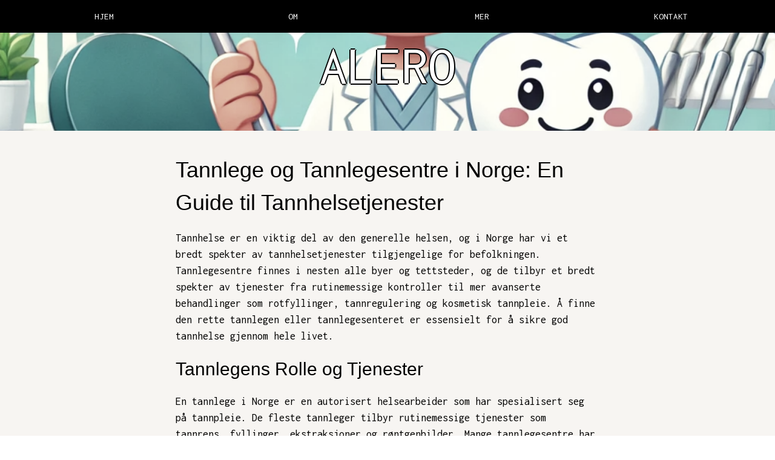

--- FILE ---
content_type: text/html; charset=UTF-8
request_url: https://app.alero.no/?page=81840
body_size: 3207
content:
<!--TitleDB loaded-->
<!-- input: app.alero.no -->
<!DOCTYPE html>
<!-- ALERO -->
<html>
<head>
<title>ALERO</title>
<meta charset="utf8">
<meta name="viewport" content="width=device-width, initial-scale=1">
<link rel="stylesheet" href="/w3.css">
<link rel="stylesheet" href="https://fonts.googleapis.com/css?family=Inconsolata">
<style>
body, html {
  height: 100%;
  font-family: "Inconsolata", sans-serif;
}

.bgimg {
  background-position: center;
  background-size: cover;
  background-image: url('/images/alero.no.jpg');
  min-height: 30%;
}

.menu {
  display: none;
}
</style>
</head>
<body>

<!-- Links (sit on top) -->
<div class="w3-top">
  <div class="w3-row w3-padding w3-black">
    <div class="w3-col s3">
      <a href="#" class="w3-button w3-block w3-black">HJEM</a>
    </div>
    <div class="w3-col s3">
      <a href="#about" class="w3-button w3-block w3-black">OM</a>
    </div>
    <div class="w3-col s3">
      <a href="#mer" class="w3-button w3-block w3-black">MER</a>
    </div>
    <div class="w3-col s3">
      <a href="#kontakt" class="w3-button w3-block w3-black">KONTAKT</a>
    </div>
  </div>
</div>

<!-- Header with image -->
<header class="bgimg w3-display-container w3-grayscale-min" id="home">
  <div class="w3-display-bottomleft w3-center w3-padding-large w3-hide-small">
    <span class="w3-tag"></span>
  </div>
  <div class="w3-display-middle w3-center">
    <span class="w3-text-white-ish" style="font-size:90px">ALERO</span>
  </div>
</header>

<!-- Add a background color and large text to the whole page -->
<div class="w3-sand w3-grayscale w3-large">

<!-- About Container -->
<div class="w3-container" id="about">
  <div class="w3-content" style="max-width:700px">

<br/>
  </div>
</div>

<!-- Nettbutikk About Container -->
<div class="w3-container" id="about">
  <div class="w3-content" style="max-width:700px">
    <h1>Tannlege og Tannlegesentre i Norge: En Guide til Tannhelsetjenester</h1>

<p>
Tannhelse er en viktig del av den generelle helsen, og i Norge har vi et bredt spekter av tannhelsetjenester tilgjengelige for befolkningen. Tannlegesentre 
finnes i nesten alle byer og tettsteder, og de tilbyr et bredt spekter av tjenester fra rutinemessige kontroller til mer avanserte behandlinger som rotfyllinger, 
tannregulering og kosmetisk tannpleie. Å finne den rette tannlegen eller tannlegesenteret er essensielt for å sikre god tannhelse gjennom hele livet.
</p>

<h2>Tannlegens Rolle og Tjenester</h2>

<p>
En tannlege i Norge er en autorisert helsearbeider som har spesialisert seg på tannpleie. De fleste tannleger tilbyr rutinemessige tjenester som tannrens, 
fyllinger, ekstraksjoner og røntgenbilder. Mange tannlegesentre har også spesialister innenfor ulike felt som oral kirurgi, periodontologi (behandling av 
tannkjøttsykdommer) og ortodonti (tannregulering). Noen sentre tilbyr også avanserte kosmetiske behandlinger som tannbleking, skallfasetter og implantater.
</p>

<p>
Tannlegesentre i Norge er ofte moderne og godt utstyrt, med fokus på pasientkomfort og kvalitet i behandlingene. Mange tannleger legger stor vekt på forebyggende 
tannhelse, og det er vanlig å få råd om hvordan man best kan ta vare på tennene hjemme, inkludert riktig bruk av tannbørste, tanntråd og munnskyllevann.
</p>

<h2>Hva Dekkes av Deg som Privatperson, og Hva Støttes av Det Offentlige?</h2>

<p>
I Norge er tannhelsetjenester i stor grad finansiert av privatpersoner, spesielt for voksne. Barn og ungdom opp til 18 år har derimot rett til gratis 
tannbehandling i den offentlige tannhelsetjenesten. Fra 18 til 20 år betaler man kun 25 % av tannlegeregningen, mens den offentlige tannhelsetjenesten dekker 
resten.
</p>

<p>
For voksne over 20 år dekker man i utgangspunktet tannlegeregningen selv, men det finnes unntak hvor man kan få støtte fra Helfo, den norske 
helseøkonomiforvaltningen. Dette gjelder blant annet ved:
</p>

<ul>

<li>Alvorlige tannkjøttsykdommer som krever omfattende behandling.</li>
<li>Behov for tannbehandling som følge av sykdommer som gir svekket immunforsvar, som kreftbehandling.</li>
<li>Store bittavvik som krever omfattende tannregulering eller kirurgi.</li>
<li>Manglende tannanlegg som er en medfødt tilstand.</li>

</ul>

<p>
For å få støtte må man ofte ha henvisning fra tannlegen og oppfylle visse kriterier. Det er viktig å diskutere dette med tannlegen dersom man tror man kan ha 
rett til offentlig støtte.
</p>

<h2>Bygging av en Online Tilstedeværelse med WordPress og Et Godt Domenenavn</h2>

<p>

I dagens digitale verden er det viktig for tannleger og tannlegesentre å ha en sterk tilstedeværelse på Internett. Dette kan hjelpe til med å tiltrekke nye 
pasienter og opprettholde kontakten med eksisterende pasienter. WordPress er en populær plattform for å bygge nettsider, og det gir tannleger muligheten til å 
lage profesjonelle, brukervennlige nettsider som kan tilpasses deres spesifikke behov. En god WordPress-nettside kan inkludere funksjoner som online 
timebestilling, informasjon om tjenester og priser, og nyttige bloggartikler om tannhelse.</p>

<p>
Valget av et <a href='https://domene.tips/hva-er-et-godt-domenenavn/' alt='Hva er et godt domenenavn'>godt domene</a> er også kritisk for å sikre synlighet 
på 
nettet. Et godt <a href='https://domene.tips/hvor-skal-man-kjope-et-domene/'>domenenavn</a> 
bør være 
kort, lett å huske, og reflektere tjenestene som 
tilbys. For eksempel kan et tannlegesenter i Oslo vurdere et domenenavn som "xxxxxxxtannlegesenter.no" eller "smiletannlege.no". Et beskrivende og relevant 
domenenavn gjør det enklere for potensielle pasienter å finne nettsiden din gjennom søkemotorer som Google.
</p>

<p>
I sum er en god online tilstedeværelse kombinert med effektiv bruk av <a 
href='https://wordpress1.no/ok-effektiviteten-av-ditt-wordpress-nettsted-med-fem-tips/'>WordPress</a> 
og et strategisk valgt domenenavn, et viktig verktøy for å tiltrekke seg og 
beholde pasienter i en stadig mer digitalisert verden.
</p>
  </div>
</div>

<!-- Footer -->
<footer class="w3-center w3-light-grey w3-padding-48 w3-large" id="kontakt">

<p>
Siden er laget og levert av PARSEO Developement (C) 2024 - Med alle rettigheter<br/><br>
- <a href='mailto:vevmakeren@eposten.no' title='eposten' alt='Epost kontakt'>Kontakt PARSEO p&aring; E-post</a> <br> <br>

 </p>

</footer>

<script>
// Tabbed Menu
function openMenu(evt, menuName) {
  var i, x, tablinks;
  x = document.getElementsByClassName("menu");
  for (i = 0; i < x.length; i++) {
    x[i].style.display = "none";
  }
  tablinks = document.getElementsByClassName("tablink");
  for (i = 0; i < x.length; i++) {
    tablinks[i].className = tablinks[i].className.replace(" w3-dark-grey", "");
  }
  document.getElementById(menuName).style.display = "block";
  evt.currentTarget.firstElementChild.className += " w3-dark-grey";
}
document.getElementById("myLink").click();
</script>

</body>
</html>

